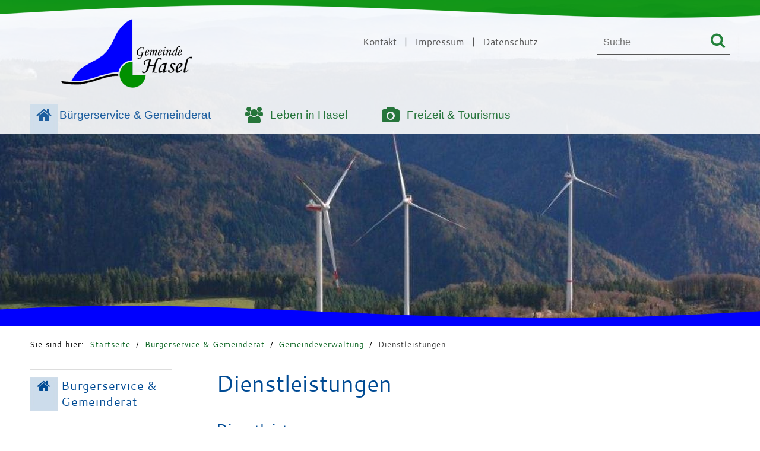

--- FILE ---
content_type: text/html;charset=UTF-8
request_url: https://gemeinde-hasel.de/-/dienstleistungen/baulastenverzeichnis---einsicht-nehmen/vbid257
body_size: 33627
content:
<!DOCTYPE HTML>
<!--[if lt IE 7]><html lang="de" dir="ltr" class="no-js lt-ie9 lt-ie8 lt-ie7 ie6"> <![endif]-->
<!--[if IE 7]><html lang="de" dir="ltr" class="no-js lt-ie9 lt-ie8 ie7"> <![endif]-->
<!--[if IE 8]><html lang="de" dir="ltr" class="no-js lt-ie9 ie8"> <![endif]-->
<!--[if IE 9]><html lang="de" dir="ltr" class="no-js lt-ie10 ie9"> <![endif]-->
<!--[if gt IE 8]><!--><html lang="de" dir="ltr"> <!--<![endif]-->
<head>
<meta charset="UTF-8">
<meta name="viewport" content="width=device-width, initial-scale=1.0">
<meta name="generator" content="dvv-Mastertemplates 24.2.0.1-RELEASE">
<meta name="keywords" content="Hasel, Gemeinde, Erdmann, Höhle, Tropfstein, Naturpark, Südschwarzwald">
<meta name="description" content="Gemeinde Hasel Wollen Sie ein Grundstück erwerben, sollten Sie nicht nur das Grundbuch, sondern auch das Baulastenverzeichnis einsehen.
Dort finden Sie ...">
<meta name="author" content="Gemeinde Hasel">
<meta name="og:title" content="Dienstleistungen">
<meta name="og:description" content="Gemeinde Hasel Wollen Sie ein Grundstück erwerben, sollten Sie nicht nur das Grundbuch, sondern auch das Baulastenverzeichnis einsehen.
Dort finden Sie ...">
<meta name="og:type" content="website">
<meta name="og:locale" content="de">
<meta name="og:url" content="https://www.gemeinde-hasel.de/startseite/buergerservice+_+gemeinderat/dienstleistungen.html">
<meta name="geo.placename" content="HofstraU00DFe 2, 79686 Hasel, Deutschland">
<meta name="geo.region" content="DE-BW">
<meta name="geo.position" content="47.653824993651305;7.899119170456163">
<meta name="ICBM" content="47.653824993651305,7.899119170456163">
<meta name="robots" content="index, follow">
<title>Dienstleistungen - Gemeinde Hasel Baulastenverzeichnis - Einsicht nehmen</title>
<link rel="shortcut icon" href="/site/Hasel/resourceCached/24.2.0/img/favicon.ico">
<link rel='apple-touch-icon' sizes='180x180' href='/site/Hasel/resourceCached/24.2.0/img/favicon/apple-touch-icon.png'>
<link rel='icon' type='image/png' sizes='32x32' href='/site/Hasel/resourceCached/24.2.0/img/favicon/favicon-32x32.png'>
<link rel='icon' type='image/png' sizes='16x16' href='/site/Hasel/resourceCached/24.2.0/img/favicon/favicon-16x16.png'>
<link rel='manifest' href='/site/Hasel/resourceCached/24.2.0/img/favicon/site.webmanifest'>
<link rel='mask-icon' href='/site/Hasel/resourceCached/24.2.0/img/favicon/safari-pinned-tab.svg' content='#da532c'>
<link href="/common/js/jQuery/jquery-ui-themes/1.13.2/base/jquery-ui.min.css" rel="stylesheet" type="text/css">
<link href="/site/Hasel/resourceCached/24.2.0/css/meanmenu.css" rel="stylesheet" type="text/css">
<link href="/common/js/jQuery/external/bxSlider/jquery.bxslider.css" rel="stylesheet" type="text/css">
<link href="/site/Hasel/resourceCached/24.2.0/css/master.css" rel="stylesheet" type="text/css">
<link href="/site/Hasel/resourceCached/24.2.0/css/dvv-calendar.css" rel="stylesheet" type="text/css">
<link href="/site/Hasel/resourceCached/24.2.0/css/font-awesome-animation.css" rel="stylesheet" type="text/css">
<link href="/site/Hasel/resourceCached/24.2.0/js/bxslider/jquery.bxslider.css" rel="stylesheet" type="text/css">
<link href="/site/Hasel/resourceCached/24.2.0/css/font-awesome.min.css" rel="stylesheet" type="text/css">
<script src="/common/js/jQuery/3.6.4/jquery.min.js"></script>
<script src="/common/js/jQuery/external/hoverIntent/jquery.hoverIntent.min.js"></script>
<script src="/common/js/jQuery/external/touchwipe/jquery.touchwipe.min.js"></script>
<script src="/common/js/jQuery/external/superfish/js/superfish.min.js"></script>
<script src="/common/js/jQuery/external/bxSlider/jquery.bxslider.min.js"></script>
<script src="/common/js/jQuery/external/cycle/jquery.cycle.all.js"></script>
<script src="/common/js/jQuery/jquery-ui/1.13.2_k1/jquery-ui.min.js"></script>
<script src="/common/js/jQuery/external/dvvUiDisclosure/disclosure.min.js"></script>
<script src="/site/Hasel/resourceCached/24.2.0/mergedScript_de.js"></script>
<script src="/site/Hasel/resourceCached/24.2.0/js/jquery.meanmenu.js"></script>
<script src="/site/Hasel/resourceCached/24.2.0/js/jquery.easing.1.3.js"></script>
<script src="/site/Hasel/resourceCached/24.2.0/js/functions.js"></script>
<script src="/site/Hasel/resourceCached/24.2.0/js/bxslider/jquery.bxslider.min.js"></script>
<script src="/site/Hasel/resourceCached/24.2.0/js/jquery.scrollToTop.min.js"></script>
<script defer src="/site/Hasel/resourceCached/24.2.0/search-autocomplete/autocomplete.js"></script>
<script>
jQuery.noConflict();
jQuery(function(){jQuery('.basecontent-html-editor ul.sf-menu').superfish({ delay: 1800}); });
jQuery(function(){jQuery('#nav-top ul').superfish({ delay: 1800}); });
jQuery(document).ready(function(){jQuery('header nav').meanmenu({
																		'meanScreenWidth':'829',
																		'meanRevealPosition' : 'right',
																		'meanMenuContainer': '#header'
																		}); });
jQuery(function(){jQuery('.bxslider').bxSlider({ auto: true, pause: 7000, autoHover: true, easing: 'easeInCubic', speed: 2000 });});
jQuery(function(){jQuery('.slideshow').cycle({fx: 'fade'}); });
jQuery(function(){jQuery('.slideBox').bxSlider({ auto: true, pause: 5000, autoHover: true, mode: 'fade', controls: 'false', slideSelector: 'div', speed: 3000 });});
jQuery(function(){jQuery('#toTop').scrollToTop(1000);});
jQuery(function(){jQuery('.accordion .pm-topnews').accordion({header:'.pm-head',heightStyle:'content',clearStyle:true}); });
jQuery(function () {
    jQuery('.pbsearch-autocomplete').pbsearch_autocomplete({
        url: '/site/Hasel/search-autocomplete/31325/index.html',
        delay: 300,
        maxTerms: 5,
        minLength: 3,
        rows: 20,
        avoidParallelRequests: true
    });
});
</script>
<link href="/site/Hasel/resourceCached/24.2.0/service-bw/css/sbw.css" rel="stylesheet" type="text/css">
<link href="/site/Hasel/resourceCached/24.2.0/css/custom.css" rel="stylesheet" type="text/css">
</head>
<body id="node31325" class="knot_30962 verfahren-detail body_node level3 id-home30756">
<div id="loginout">
</div>
	<header id="header">

	<!-- top-custom.vm start -->
<div class="ym-grid ym-noprint ym-wrapper">
	<ul class="ym-skiplinks">
		<li><a class="ym-skip" href="#nav-top">Gehe zum Navigationsbereich</a></li>
		<li><a class="ym-skip" href="#content">Gehe zum Inhalt</a></li>
	</ul>
</div>
<div class="ym-wrapper">
</div>
<div class="ym-g100 firstTop">
	<div class="transparent"> </div>
	<div class="ym-wrapper">

		<div class="ym-g40 logo ym-gl">
			<div class="logoTop">
				<a href="/startseite.html" title="Zur Startseite wechseln">
					<img src="/site/Hasel/resourceCached/24.2.0/img/logo-icon.png" class="Logo" alt="Logo der Gemeinde Hasel, Link zur Startseite">
				</a>
			</div>
		</div>
		<div class="ym-g40 ym-gl top-flinks">
		  <a href="/site/Hasel/node/31373/index.html" title="Kontakt">Kontakt</a> | <a href="/site/Hasel/node/31383/index.html" title="Impressum">Impressum</a> | <a href="/site/Hasel/node/31393/index.html" title="Datenschutz">Datenschutz</a>
		</div>
		<div class="ym-g20 ym-gr topsearch">




             <div id="quicksearch" class="quicksearchdiv">
        <form action="/site/Hasel/search/30756/index.html" class="quicksearch noprint"
          role="search" method="GET">


                <input type="hidden" name="quicksearch" value="true">
        <label for="qs_query"></label>
        <span class="nowrap">
            <input name="query" id="qs_query" class="quicksearchtext pbsearch-autocomplete"
                                   placeholder="Suche" type="search"
>
            <input class="quicksearchimg" type="image" src="/site/Hasel/resourceCached/24.2.0/img/links/button-search.png"
                   alt="Suche starten">
        </span>
    </form>
</div>
		</div>
	</div>
	<div class="LogoNavi ym-g100">
		<div class="ym-wrapper">
			<div class="ym-g100 topnav ym-gr">


				<nav class="ym-hlist" id="nav-top">
						<ul class="ym-vlist nav_30756 ebene1">
 <li class="nav_30962 ebene1 hasChild currentParent child_1"><a href="/startseite/buergerservice+_+gemeinderat.html">Bürgerservice &amp; Gemeinderat</a>
  <ul class="nav_30962 ebene2">
   <li class="nav_31006 ebene2 child_1"><a href="/startseite/buergerservice+_+gemeinderat/aktuelle+meldungen.html">Aktuelle Meldungen</a></li>
   <li class="nav_31265 ebene2 hasChild child_2"><a href="/startseite/buergerservice+_+gemeinderat/mitteilungsblatt.html">Mitteilungsblatt</a>
    <ul class="nav_31265 ebene3">
     <li class="nav_1345389 ebene3 child_1"><a href="/startseite/buergerservice+_+gemeinderat/mitteilungsblatt+archiv.html">Mitteilungsblatt Archiv</a></li>
    </ul></li>
   <li class="nav_31016 ebene2 hasChild child_3"><a href="/startseite/buergerservice+_+gemeinderat/gemeinderat.html">Gemeinderat</a>
    <ul class="nav_31016 ebene3">
     <li class="nav_31285 ebene3 child_2"><a href="/startseite/buergerservice+_+gemeinderat/zusammensetzung.html">Zusammensetzung</a></li>
     <li class="nav_31295 ebene3 child_2"><a href="/startseite/buergerservice+_+gemeinderat/sitzungstermine.html">Sitzungstermine</a></li>
     <li class="nav_1079455 ebene3 child_3"><a href="/startseite/buergerservice+_+gemeinderat/protokolle.html">Protokolle</a></li>
    </ul></li>
   <li class="nav_31026 ebene2 hasChild currentParent child_4"><a href="/startseite/buergerservice+_+gemeinderat/gemeindeverwaltung.html">Gemeindeverwaltung</a>
    <ul class="nav_31026 ebene3">
     <li class="nav_588563 ebene3 child_4"><a href="/startseite/buergerservice+_+gemeinderat/rathauswegweiser.html">Rathauswegweiser</a></li>
     <li class="nav_586835 ebene3 child_2"><a href="/startseite/buergerservice+_+gemeinderat/mitarbeiter.html">Mitarbeiter</a></li>
     <li class="nav_31315 ebene3 child_3"><a href="/startseite/buergerservice+_+gemeinderat/lebenslagen.html">Lebenslagen</a></li>
     <li class="nav_31325 ebene3 current child_4"><a aria-current="page" class="active" href="/startseite/buergerservice+_+gemeinderat/dienstleistungen.html">Dienstleistungen</a></li>
     <li class="nav_31335 ebene3 child_5"><a href="/startseite/buergerservice+_+gemeinderat/bankeinzugsermaechtigung.html">Bankeinzugsermächtigung</a></li>
     <li class="nav_31345 ebene3 child_6"><a href="/startseite/buergerservice+_+gemeinderat/wasser+und+windkraft.html">Wasser und Windkraft</a></li>
     <li class="nav_31355 ebene3 child_7"><a href="/startseite/buergerservice+_+gemeinderat/bebauungsplaene.html">Bebauungspläne</a></li>
     <li class="nav_586848 ebene3 child_8"><a href="/startseite/buergerservice+_+gemeinderat/formulare+und+onlinedienste.html">Formulare und Onlinedienste</a></li>
    </ul></li>
   <li class="nav_1004875 ebene2 child_5"><a href="/1004875.html">Satzungen</a></li>
  </ul></li>
 <li class="nav_30974 ebene1 hasChild child_2"><a href="/startseite/leben+in+hasel.html">Leben in Hasel</a>
  <ul class="nav_30974 ebene2">
   <li class="nav_1472078 ebene2 child_6"><a href="/startseite/leben+in+hasel/hasel2040.html">Hasel 2040</a></li>
   <li class="nav_1372286 ebene2 child_2"><a href="/startseite/leben+in+hasel/veranstaltungskalender.html">Veranstaltungskalender</a></li>
   <li class="nav_31046 ebene2 child_3"><a href="/startseite/leben+in+hasel/geschichte.html">Geschichte</a></li>
   <li class="nav_802019 ebene2 child_4"><a href="/startseite/leben+in+hasel/kindergarten.html">Kindergarten</a></li>
   <li class="nav_31056 ebene2 child_5"><a href="/startseite/leben+in+hasel/grundschule+hasel.html">Grundschule Hasel</a></li>
   <li class="nav_31066 ebene2 child_6"><a href="/startseite/leben+in+hasel/vereine.html">Vereine</a></li>
   <li class="nav_31076 ebene2 child_7"><a href="/startseite/leben+in+hasel/gewerbeverzeichnis.html">Gewerbeverzeichnis</a></li>
   <li class="nav_1707479 ebene2 child_8"><a href="/startseite/leben+in+hasel/fundtiere.html">Fundtiere</a></li>
  </ul></li>
 <li class="nav_30986 ebene1 hasChild child_3"><a href="/startseite/freizeit+_+tourismus.html">Freizeit &amp; Tourismus</a>
  <ul class="nav_30986 ebene2">
   <li class="nav_31086 ebene2 hasChild child_9"><a href="/startseite/freizeit+_+tourismus/erdmannshoehle.html">Erdmannshöhle </a>
    <ul class="nav_31086 ebene3">
     <li class="nav_31659 ebene3 child_9"><a href="/startseite/freizeit+_+tourismus/oeffnungszeiten+_+eintrittspreise.html">Öffnungszeiten &amp; Eintrittspreise</a></li>
     <li class="nav_31674 ebene3 child_2"><a href="/startseite/freizeit+_+tourismus/konzerte.html">Konzerte</a></li>
     <li class="nav_31698 ebene3 child_3"><a href="/startseite/freizeit+_+tourismus/galerie.html">Galerie</a></li>
    </ul></li>
   <li class="nav_31129 ebene2 child_2"><a href="/startseite/freizeit+_+tourismus/erdmannswege.html">Erdmannswege</a></li>
   <li class="nav_31139 ebene2 child_3"><a href="/startseite/freizeit+_+tourismus/rund+um+hasel.html">Rund um Hasel</a></li>
   <li class="nav_31149 ebene2 child_4"><a href="/startseite/freizeit+_+tourismus/anfahrt.html">Anfahrt</a></li>
   <li class="nav_31159 ebene2 child_5"><a href="/startseite/freizeit+_+tourismus/gastronomie.html">Gastronomie</a></li>
   <li class="nav_31169 ebene2 child_6"><a href="/startseite/freizeit+_+tourismus/unterkuenfte.html">Unterkünfte</a></li>
  </ul></li>
</ul>
				</nav>

			</div>
		</div>
	</div>
</div>
<div class="headerimg">

		  		  <div class="optionalesDiv topSlot">
		  <a id="anker30998"></a><div class="composedcontent-standardseite-hasel block_30998" id="cc_30998"><figure class="basecontent-image image resized resizedW1400 resizedH550" id="anker31001"><div class='image-inner' id='img_31001'><img alt="" src="/site/Hasel/data/30756/resize/171025-33%20Hasel%20Windpark%20Glaserkopf%20Primo.jpg?f=%2Fsite%2FHasel%2Fget%2Fparams_E220389063%2F31001%2F171025-33%2520Hasel%2520Windpark%2520Glaserkopf%2520Primo.jpg&amp;w=1400&amp;h=550&amp;m=C"></div></figure>
</div>
		  </div>
		  	<div class="grafik-top ym-g100"> </div>
</div>
<div class="wayhome noprint ym-wrapper">Sie sind hier: <span class="wayhome">
<span class="nav_30756"><a href="/startseite.html">Startseite</a></span>
 / <span class="nav_30962"><a href="/startseite/buergerservice+_+gemeinderat.html">B&uuml;rgerservice &amp; Gemeinderat</a></span>
 / <span class="nav_31026"><a href="/startseite/buergerservice+_+gemeinderat/gemeindeverwaltung.html">Gemeindeverwaltung</a></span>
 / <span class="nav_31325 current"><a aria-current="page" class="active" href="/startseite/buergerservice+_+gemeinderat/dienstleistungen.html">Dienstleistungen</a></span>
</span>
</div>
<!-- top-custom.vm end -->
	</header>

	<div id="main" class="ym-clearfix" role="main">
	  <div class="ym-wrapper">

		<div class="ym-column">
		  <div class="ym-col1">
			<div class="ym-cbox">
<nav class="nav-outer">
<nav class="ym-vlist ym-noprint">
	<h2 class="nav_30962"><a href="/site/Hasel/node/30962/index.html">Bürgerservice & Gemeinderat</a></h2>
	<ul class="ym-vlist nav_30962 ebene2">
 <li class="nav_31006 ebene2 child_1"><a href="/startseite/buergerservice+_+gemeinderat/aktuelle+meldungen.html">Aktuelle Meldungen</a></li>
 <li class="nav_31265 ebene2 hasChild child_2"><a href="/startseite/buergerservice+_+gemeinderat/mitteilungsblatt.html">Mitteilungsblatt</a></li>
 <li class="nav_31016 ebene2 hasChild child_3"><a href="/startseite/buergerservice+_+gemeinderat/gemeinderat.html">Gemeinderat</a></li>
 <li class="nav_31026 ebene2 hasChild currentParent child_4"><a href="/startseite/buergerservice+_+gemeinderat/gemeindeverwaltung.html">Gemeindeverwaltung</a>
  <ul class="nav_31026 ebene3">
   <li class="nav_588563 ebene3 child_1"><a href="/startseite/buergerservice+_+gemeinderat/rathauswegweiser.html">Rathauswegweiser</a></li>
   <li class="nav_586835 ebene3 child_2"><a href="/startseite/buergerservice+_+gemeinderat/mitarbeiter.html">Mitarbeiter</a></li>
   <li class="nav_31315 ebene3 child_3"><a href="/startseite/buergerservice+_+gemeinderat/lebenslagen.html">Lebenslagen</a></li>
   <li class="nav_31325 ebene3 current child_4"><a aria-current="page" class="active" href="/startseite/buergerservice+_+gemeinderat/dienstleistungen.html">Dienstleistungen</a></li>
   <li class="nav_31335 ebene3 child_5"><a href="/startseite/buergerservice+_+gemeinderat/bankeinzugsermaechtigung.html">Bankeinzugsermächtigung</a></li>
   <li class="nav_31345 ebene3 child_6"><a href="/startseite/buergerservice+_+gemeinderat/wasser+und+windkraft.html">Wasser und Windkraft</a></li>
   <li class="nav_31355 ebene3 child_7"><a href="/startseite/buergerservice+_+gemeinderat/bebauungsplaene.html">Bebauungspläne</a></li>
   <li class="nav_586848 ebene3 child_8"><a href="/startseite/buergerservice+_+gemeinderat/formulare+und+onlinedienste.html">Formulare und Onlinedienste</a></li>
  </ul></li>
 <li class="nav_1004875 ebene2 child_5"><a href="/1004875.html">Satzungen</a></li>
</ul>
</nav></nav>

			  			</div>
		  </div>
		  			<div class="ym-col2 ym-col2wide">
		  			  <div class="ym-cbox">
				<!-- content-custom.vm start -->
<a id="pageTop"></a>
<section id="content">
<a id="anker31328"></a><article class="composedcontent-standardseite-hasel block_31328" id="cc_31328">
  <h1 class="basecontent-headline" id="anker31329">Dienstleistungen</h1>

  <h2 class="basecontent-sub-heading" id="anker31330">Dienstleistungen</h2>

  <p class="basecontent-line-break-text" id="anker31331">Dienstleistungen Dienstleistungen Dienstleistungen Dienstleistungen Dienstleistungen Dienstleistungen Dienstleistungen Dienstleistungen Dienstleistungen Dienstleistungen</p>
</article>
    <!-- url_module = /service-bw/index.vm -->
<div class="verfahren">
                        <strong class="modul">Leistungen</strong>

                    <div aria-label="Register" class="folderRegister ym-noprint ui-widget" role="navigation">  <a class="ym-skiplinks" href="#rb1end">Alphabetisches Register überspringen</a>  <span class="ui-corner-all ui-state-default"><a class="aktiv padMe" href="/,(ankerA)/startseite/buergerservice+_+gemeinderat/dienstleistungen.html#ankerA" title="Buchstabe A">A</a></span>  <span class="ui-corner-all ui-state-default"><a class="aktiv padMe" href="/,(ankerB)/startseite/buergerservice+_+gemeinderat/dienstleistungen.html#ankerB" title="Buchstabe B">B</a></span>  <span class="ui-corner-all ui-state-default"><a class="aktiv padMe" href="/,(ankerC)/startseite/buergerservice+_+gemeinderat/dienstleistungen.html#ankerC" title="Buchstabe C">C</a></span>  <span class="ui-corner-all ui-state-default"><a class="aktiv padMe" href="/,(ankerD)/startseite/buergerservice+_+gemeinderat/dienstleistungen.html#ankerD" title="Buchstabe D">D</a></span>  <span class="ui-corner-all ui-state-default"><a class="aktiv padMe" href="/,(ankerE)/startseite/buergerservice+_+gemeinderat/dienstleistungen.html#ankerE" title="Buchstabe E">E</a></span>  <span class="ui-corner-all ui-state-default"><a class="aktiv padMe" href="/,(ankerF)/startseite/buergerservice+_+gemeinderat/dienstleistungen.html#ankerF" title="Buchstabe F">F</a></span>  <span class="ui-corner-all ui-state-default"><a class="aktiv padMe" href="/,(ankerG)/startseite/buergerservice+_+gemeinderat/dienstleistungen.html#ankerG" title="Buchstabe G">G</a></span>  <span class="ui-corner-all ui-state-default"><a class="aktiv padMe" href="/,(ankerH)/startseite/buergerservice+_+gemeinderat/dienstleistungen.html#ankerH" title="Buchstabe H">H</a></span>  <span class="ui-corner-all ui-state-default"><a class="aktiv padMe" href="/,(ankerI)/startseite/buergerservice+_+gemeinderat/dienstleistungen.html#ankerI" title="Buchstabe I">I</a></span>  <span class="ui-corner-all ui-state-default"><a class="aktiv padMe" href="/,(ankerJ)/startseite/buergerservice+_+gemeinderat/dienstleistungen.html#ankerJ" title="Buchstabe J">J</a></span>  <span class="ui-corner-all ui-state-default"><a class="aktiv padMe" href="/,(ankerK)/startseite/buergerservice+_+gemeinderat/dienstleistungen.html#ankerK" title="Buchstabe K">K</a></span>  <span class="ui-corner-all ui-state-default"><a class="aktiv padMe" href="/,(ankerL)/startseite/buergerservice+_+gemeinderat/dienstleistungen.html#ankerL" title="Buchstabe L">L</a></span>  <span class="ui-corner-all ui-state-default"><a class="aktiv padMe" href="/,(ankerM)/startseite/buergerservice+_+gemeinderat/dienstleistungen.html#ankerM" title="Buchstabe M">M</a></span>  <span class="ui-corner-all ui-state-default"><a class="aktiv padMe" href="/,(ankerN)/startseite/buergerservice+_+gemeinderat/dienstleistungen.html#ankerN" title="Buchstabe N">N</a></span>  <span class="ui-corner-all ui-state-default"><a class="aktiv padMe" href="/,(ankerO)/startseite/buergerservice+_+gemeinderat/dienstleistungen.html#ankerO" title="Buchstabe O">O</a></span>  <span class="ui-corner-all ui-state-default"><a class="aktiv padMe" href="/,(ankerP)/startseite/buergerservice+_+gemeinderat/dienstleistungen.html#ankerP" title="Buchstabe P">P</a></span>  <span class="ui-corner-all ui-state-default"><a class="aktiv padMe" href="/,(ankerQ)/startseite/buergerservice+_+gemeinderat/dienstleistungen.html#ankerQ" title="Buchstabe Q">Q</a></span>  <span class="ui-corner-all ui-state-default"><a class="aktiv padMe" href="/,(ankerR)/startseite/buergerservice+_+gemeinderat/dienstleistungen.html#ankerR" title="Buchstabe R">R</a></span>  <span class="ui-corner-all ui-state-default"><a class="aktiv padMe" href="/,(ankerS)/startseite/buergerservice+_+gemeinderat/dienstleistungen.html#ankerS" title="Buchstabe S">S</a></span>  <span class="ui-corner-all ui-state-default"><a class="aktiv padMe" href="/,(ankerT)/startseite/buergerservice+_+gemeinderat/dienstleistungen.html#ankerT" title="Buchstabe T">T</a></span>  <span class="ui-corner-all ui-state-default"><a class="aktiv padMe" href="/,(ankerU)/startseite/buergerservice+_+gemeinderat/dienstleistungen.html#ankerU" title="Buchstabe U">U</a></span>  <span class="ui-corner-all ui-state-default"><a class="aktiv padMe" href="/,(ankerV)/startseite/buergerservice+_+gemeinderat/dienstleistungen.html#ankerV" title="Buchstabe V">V</a></span>  <span class="ui-corner-all ui-state-default"><a class="aktiv padMe" href="/,(ankerW)/startseite/buergerservice+_+gemeinderat/dienstleistungen.html#ankerW" title="Buchstabe W">W</a></span>  <span class="ui-corner-all ui-state-default"><span aria-hidden="true" class="padMe ui-state-disabled">X</span></span>  <span class="ui-corner-all ui-state-default"><span aria-hidden="true" class="padMe ui-state-disabled">Y</span></span>  <span class="ui-corner-all ui-state-default"><a class="aktiv padMe" href="/,(ankerZ)/startseite/buergerservice+_+gemeinderat/dienstleistungen.html#ankerZ" title="Buchstabe Z">Z</a></span>  <a id="rb1end"></a></div>
                        <div class="leistungen leistungen-detail leistungen-detail-257"
     ><!-- id 257 | 1 --><a
        name="vb"></a>

        <h1 class="titel">Baulastenverzeichnis - Einsicht nehmen</h1>
    <nav>
        <ul class="u-anchor-links"></ul>
    </nav>
            <div class="preamble section-text"><p><span>Wollen Sie ein Grundstück erwerben, sollten Sie nicht nur das Grundbuch, sondern auch das Baulastenverzeichnis einsehen.</span></p>
<p>Dort finden Sie öffentlich-rechtliche Baulasten eines Grundstücks, nicht im Grundbuch.</p>
<p><span class="sbw-langtext">Beispiele für öffentlich-rechtliche Baulasten sind:</span></p>
<ul>
 <li><span class="sbw-langtext">Über Ihr Grundstück führt die Zufahrt zu einer öffentlichen Straße.</span></li>
 <li><span class="sbw-langtext">Sie haben die Abstandsfläche des Nachbargrundstücks übernommen. Daher müssen Sie bei einer Bebauung den doppelten Abstand zur Grundstücksgrenze einhalten.</span></li>
</ul>
<p><span class="sbw-langtext"><strong>Hinweis:</strong></span><span class="sbw-langtext"> Im Grundbuch sind Grunddienstbarkeiten eingetragen. Diese sind pr</span><span class="sbw-langtext">i</span><span class="sbw-langtext">vatrechtliche Verpflichtungen. <br>
   Beispiel: Sie gestatten Ihrem Grun</span><span class="sbw-langtext">d</span><span class="sbw-langtext">stücksnachbarn, sein Abwasser über Ihr Grundstück zu leiten.</span></p></div>
<div class="section section-zustaendigkeit">
        <h2>Zust&auml;ndige Stelle</h2>
                            <div class="section-text"><p>die Gemeinde-/Stadtverwaltung, in der sich das Grundstück befindet</p></div>
                <div class="stelle stelle-6002516">
            <a href="/-/rathauswegweiser/gemeinde-hasel/oe6002516">
                Gemeinde Hasel
            </a>
                                                            </div>
    </div>
    <div class="details">
        <h2>Leistungsdetails</h2>

        <div class="details-inner" data-heading-level="h3">

                        <div class="section section-voraussetungen"><h3>Voraussetzungen</h3><div class="section-text"><p>Sie müssen ein berechtigtes Interesse nachweisen.</p>
<p><span class="sbw-langtext">Ein berechtigtes Interesse haben Sie beispielsweise als</span></p>
<ul>
 <li><span class="sbw-langtext">Grundstückseigentümerin und Grundstückseigent</span><span class="sbw-langtext">ü</span><span class="sbw-langtext">mer</span></li>
 <li><span class="sbw-langtext">Person, die das Grundstück kaufen möchte.</span></li>
</ul></div></div>
            <div class="section section-verfahrensablauf"><h3>Verfahrensablauf</h3><div class="section-text"><p>Die Einsicht müssen Sie formlos beantragen.</p>
<p><span class="sbw-langtext"><strong>Hinweis:</strong></span><span class="sbw-langtext"> Wenn Ihnen Einsicht gestattet wurde, können Sie auch Kopien oder Auszüge anfordern.</span></p></div></div>
            <div class="section section-fristen"><h3>Fristen</h3><div class="section-text"><p>keine</p></div></div>
            <div class="section section-unterlagen"><h3>Erforderliche Unterlagen</h3><div class="section-text"><p>Erkunden Sie sich bei der zuständigen Stelle.</p></div></div>
            <div class="section section-kosten"><h3>Kosten</h3><div class="section-text"><p>Ob für die Einsichtnahme Kosten anfallen, richtet sich nach der örtlichen Satzung der Gemeinde.</p></div></div>
            <div class="section section-sonstiges"><h3>Hinweise</h3><div class="section-text"><p>keine</p></div></div>
            <div class="section section-vertiefendeInformationen"><h3>Vertiefende Informationen</h3><div class="section-text"><ul>
 <li><a href="/-/dienstleistungen/vbid918/mid1" rel="noopener noreferrer">Grundbuch einsehen</a></li>
</ul></div></div>
        </div>
    </div>
    <div class="section section-rechtsgrundlage"><h3>Rechtsgrundlage</h3><div class="section-text"><p><a class="sp-m-externalLink" href="https://www.landesrecht-bw.de/bsbw/document/jlr-BauOBW2010pP72" rel="noopener noreferrer" target="_blank">§ 72 Landesbauordnung für Baden-Württemberg (LBO, Baulastenverzeichnis)</a></p></div></div>
    <div class="section section-freigabevermerk"><h3>Freigabevermerk</h3><div class="section-text"><p>26.03.2025 Ministerium für Landesentwicklung und Wohnen Baden-Württemberg</p></div></div>
</div>
    </div>
<script>
   'use strict';function leistungenSearch(){let a=document.getElementsByClassName("leistungen");search(a,"leistungSearch")}function stichworteSearch(){let a=document.getElementsByClassName("stichworte");search(a,"stichwortSearch")}function formularSearch(){let a=document.getElementsByClassName("formulare");search(a,"formSearch")}function aemterListSearch(){let a=document.getElementsByClassName("lpUL");search(a,"aemterSearch")}
function searchReset(a,c){a.value="";"stichwortSearch"===c?stichworteSearch():"leistungSearch"===c?leistungenSearch():"formSearch"===c?formularSearch():"aemterSearch"===c&&(aemterListSearch(),location.reload())}
function search(a,c){let e=document.getElementById(c),g=e.value.toUpperCase();var d=!1;let k=document.getElementsByClassName("folderRegister").item(0);e.addEventListener("search",function(b){searchReset(e,c)});e.addEventListener("keypress",function(b){13===(b.which||b.key)&&b.preventDefault()});if("aemterSearch"===c)searchAemterList(a,g,d);else{let b=1;"leistungSearch"===c&&(b=0);for(b;b<a.length;b++){d=a[b].getElementsByTagName("li");let f=!1,h=!0;for(let l=0;l<d.length;l++){let m=d[l],n=m.getElementsByTagName("a")[0];
-1<(n.textContent||n.innerText).toUpperCase().indexOf(g)?h=m.hidden=!1:f=m.hidden=!0}a[b].parentElement.hidden=f&&h;d=a[b].parentElement.hidden}k.hidden=0<g.length&&d}}
function searchAemterList(a,c,e){const g=document.querySelector("nav:has(.pagination)");0>=c.length&&location.reload();for(let d=0;d<a.length;d++){const k=a[d].getElementsByTagName("li");for(let b=0;b<k.length;b++){let f=k[b],h=f.getElementsByTagName("a")[0];-1<(h.textContent||h.innerText).toUpperCase().indexOf(c)?(f.hidden=!1,e=!0):f.hidden=!0}}g.hidden=0<c.length&&e;jQuery("h2").each(function(){let d=jQuery(this);d.nextUntil("h2").filter("ul.lpUL li");jQuery(d).hide();jQuery(".lpAnker").hide()})}
;
</script>
</section>
<div class="ym-g33 pageService">


					<div id="sendpage" class="footer"><a href="/site/Hasel/recommend/31325/Lde/index.html?vbid=257" title="Seite empfehlen" rel="nofollow"><i class="fa fa-share-square-o"></i></a></div>
					<div id="siteup" class="footer"><a href="#pageTop" title="zur&uuml;ck nach oben" rel="nofollow"><i class="fa fa-arrow-up"></i></a></div>
</div>
<!-- content-custom.vm end -->
			  </div>
		    </div>
		  		</div>
	  </div>
	</div>
	<footer role="contentinfo" id="footer">
		  <!-- bottom-custom.vm start -->
<div class="ym-grid ym-noprint">
<div class="ym-g100 wbottom">
	<div class="ym-wrapper">
		<div class="ym-wbox">



			<div id="bottom_slot" class="ym-g100">

									<div class="optionalesDiv bottomSlot">
					<a id="anker31482"></a><div class="composedcontent-dvv-row subcolumns linearize-level-2" id="row_31482">
  <div id="id31483" class="ym-g33 ym-gl">
    <div class="subcl"><a id="anker31483"></a>
      <div class="composedcontent-dvv-column2 subrows" id="col_31483">
        <div id="id31484">
          <div><a id="anker31484"></a>
            <article class="composedcontent-dvv-box boxborder block_31484" id="cc_31484">
              <div id="boxid31499" class="boxChild"><figure class="basecontent-image image center" id="anker31499"><div class='image-inner' id='img_31499'><img alt="Gemeinde Hasel Wappen" src="/site/Hasel/get/params_E-341934746/31499/Wappen_Hasel.png" title="Gemeinde Hasel Wappen"></div></figure></div>
            </article>
          </div>
        </div>
      </div>
    </div>
  </div>
  <div id="id31493" class="ym-g33 ym-gl">
    <div class="subc"><a id="anker31493"></a>
      <div class="composedcontent-dvv-column2 subrows" id="col_31493">
        <div id="id31494">
          <div><a id="anker31494"></a>
            <article class="composedcontent-dvv-box boxborder block_31494" id="cc_31494">
              <div id="boxid31495" class="boxChild">
                <h2 class="basecontent-sub-heading" id="anker31495">Kontakt</h2>
              </div>
              <div id="boxid31496" class="boxChild">
                <p class="basecontent-line-break-text" id="anker31496">Bürgermeisteramt Hasel<br>Hofstraße 2<br>79686 Hasel<br><br>Telefon: +49 (0) 77 62 / 80689-0<br>Telefax: +49 (0) 77 62 / 80689-20<br>E-mail <a class="mailLink" href="mailto:info@gemeinde-hasel.de">info@gemeinde-hasel.de</a></p>

              </div>
            </article>
          </div>
        </div>
      </div>
    </div>
  </div>
  <div id="id31488" class="ym-g33 ym-gr">
    <div class="subcr"><a id="anker31488"></a>
      <div class="composedcontent-dvv-column2 subrows" id="col_31488">
        <div id="id31489">
          <div><a id="anker31489"></a>
            <article class="composedcontent-dvv-box boxborder block_31489" id="cc_31489">
              <div id="boxid31491" class="boxChild">
                <h2 class="basecontent-sub-heading" id="anker31491">Öffnungszeiten</h2>
              </div>
              <div id="boxid31492" class="boxChild">
                <p class="basecontent-line-break-text" id="anker31492">Montag - Freitag: 8:00 Uhr - 12:00 Uhr<br>Montag - Donnerstag: nachmittags nach Vereinbarung</p>

              </div>
              <div id="boxid1187731" class="boxChild">
                <p class="basecontent-line-break-text" id="anker1187731"><a class="internerLink" href="/startseite/kontakt/barrierefreiheitserklaerung.html">Barrierefreiheit</a><br><a class="internerLink" href="/startseite/kontakt/leichte+sprache.html">Leichte Sprache</a></p>

              </div>
            </article>
          </div>
        </div>
      </div>
    </div>
  </div>
</div>
					</div>
							</div>
			<div class="f-Links bottomCopyright ym-g100">

						<div class="cr cr1">&copy; Copyright 2019 - 2022 Gemeinde Hasel</div><br>

			</div>
		</div>
	</div>
</div>
</div>
<!-- bottom-custom.vm end -->
	</footer>
<script src="/site/Hasel/resourceCached/24.2.0/servicebw-leistungen/leistungen.min.js"></script>
<script src="/site/Hasel/resourceCached/24.2.0/service-bw/js/add-ext-link.min.js"></script>
</body>
</html><!--
  copyright Komm.ONE
  node       30756/30962/31026/31325 Dienstleistungen
  locale     de Deutsch
  server     cms10_cms10a-n1
  duration   46 ms
-->


--- FILE ---
content_type: text/css;charset=UTF-8
request_url: https://gemeinde-hasel.de/site/Hasel/resourceCached/24.2.0/css/dvv-calendar.css
body_size: 1205
content:
/*****************************************************************
Name          :  dvv-calendar.css
Autor         :  Edy Hinzen
Beschreibung  :  Muster-Style-Sheet für Kalender
*************************************************************** ***/

/* JQuery UI datepicker */
.ui-datepicker .special a
{
  background-color: #ede;
}
.ui-datepicker .holiday a
{
  color: red;
  background-color: #ffe;
}

/* -- Tabbed Calendar: Virtueller Tischkalender -- */
ul.tabbedCalendar, .tabbedCalendar li, .tabbedCalendarDays {
  margin: 0;
  padding: 0;
  list-style: none;
}

ul.tabbedCalendarDays {
  width: 210px;
  float: right;
}

.tabbedCalendar li {
/* rechter Teil */
  float: left;
  background: url("/master/img/widgets/xpTab2S_r.gif") no-repeat right;
  padding-right: 5px;
  font-family: Verdana, Geneva, Arial, Helvetica, sans-serif;
}

.tabbedCalendar li:hover {
  background: url("/master/img/widgets/xpTab2SM_r.gif") no-repeat right;
  padding-right: 5px;
}

.tabbedCalendar li a {
/* linker Teil */
  display: block;
  float: left;
  padding-left: 10px;
  padding-right: 5px;
  padding-top: 4px;
  background: url("/master/img/widgets/xpTab2S.gif") no-repeat left;
  text-decoration: none;
  color: buttontext;
  height: 25px;
}

.tabbedCalendar li a:hover {
  background: url("/master/img/widgets/xpTab2SM.gif") no-repeat left;
}

.tabbedCalendar li.active {
/* rechter Teil */
  float: left;
  font-weight: bold;
  background: url("/master/img/widgets/xpTabActive2S_r.gif") no-repeat right;
  padding-right: 5px;
}

.tabbedCalendar li.active:hover {
  background: url("/master/img/widgets/xpTabActive2SM_r.gif") no-repeat right;
  padding-right: 5px;
}

.tabbedCalendar li.active a {
/* linker Teil */
  display: block;
  float: left;
  padding-left: 10px;
  padding-right: 5px;
  padding-top: 4px;
  background: url("/master/img/widgets/xpTabActive2S.gif") no-repeat left;
  color: buttontext;
  text-decoration: none;
  height: 25px;
}

.tabbedCalendar li.active a:hover {
  background: url("/master/img/widgets/xpTabActive2SM.gif") no-repeat left;
}

.tabbedCalendar li.inactive {
/* rechter Teil */
  float: left;
  background: url("/master/img/widgets/xpTabInactive2S_r.gif") no-repeat right;
  padding-right: 5px;
}

.tabbedCalendar li.inactive span {
/* linker Teil */
  display: block;
  float: left;
  padding-left: 10px;
  padding-right: 5px;
  padding-top: 4px;
  background: url("/master/img/widgets/xpTabInactive2S.gif") no-repeat left;
  text-decoration: none;
  height: 25px;
}

div.tabbedCalendarYears {
  height: 25px;
  border-bottom: 1px solid #003C74;
}

div.tabbedCalendarMonths {
  background-color: #f5f7ff;
  padding-top: 4px;
  height: 25px;
  border-left: 1px solid #003C74;
  border-right: 1px solid #003C74;
  border-bottom: 1px solid #003C74;
}

div.tabbedCalendarDays {
  border: 1px solid navy;
  border-top: none;
  padding: 4px;
  height: 150px;
}

.tabbedCalendarDays li a {
/* linker Teil */
  text-decoration: none;
  color: buttontext;
}

.tabbedCalendarDays li {
  border: 1px solid silver;
  width: 20px;
  margin-right: 2px;
  padding-left: 2px;
  padding-right: 4px;
  text-align: right;
  float: left;
}

.tabbedCalendarDays li.active {
  font-weight: bold;
}

.tabbedCalendarDays li:hover {
  border: 1px solid #ffa500;
}

.tabbedCalendarDays li.inactive:hover {
  border: 1px solid silver;
}

li.tabbedCalendarDayNames, li.tabbedCalendarDayNames:hover {
  border: 1px solid #7F9DB9;
  text-align: center;
}

.tabbedCalendarDays li.filler, .tabbedCalendarDays li.filler:hover {
  border: 1px solid white;
}

.tabbedCalendarClear {
  clear: both;
}

li.bankingHoliday {
  background-color: #FFFFEE;
}

li.Sa {
  background-color: #EEEEEE;
}

li.So {
  background-color: #DDDDDD;
}

.tabbedCalendar .inactive, .tabbedCalendarDays .inactive {
  color: #777777;
}

/* -- Veranstaltungs-Kalenderblatt -- */
div.containerCalendarMonth {
  background-color: #98FB98;
  text-align: center;
}

a.containerCalendarMonth {
  text-decoration: none;
  color: navy;
  font-weight: bold;
  font-size: 1.8em;
}

div.containerCalendarMonthPrev {
  text-align: left;
  display: inline;
}

div.containerCalendarMonthInner {
  text-align: center;
  display: inline;
  margin-left: 20px;
  margin-right: 20px;
}

div.containerCalendarMonthNext {
  text-align: right;
  display: inline;
}

.containerCalendarDays li {
  margin: 0;
  padding: 0;
  list-style: none;
}

ul.containerCalendarDays {
}

div.containerCalendarDays {
  overflow: auto; /* wegen float der YAML-Spalten */
  background-color: white;
  height: 130px;
}

.containerCalendarDays li a {
  text-decoration: none;
  color: buttontext;
}

.containerCalendarDays li {
  border: 1px solid white;
  width: 17px;
  padding-left: 1px;
  padding-right: 1px;
  text-align: right;
  float: left;
}

.containerCalendarDays li.active {
  font-weight: bold;
}

.containerCalendarDays li:hover {
  border: 1px solid #ffa500;
}

.containerCalendarDays li.inactive:hover {
  border: 1px solid silver;
}

li.containerCalendarDayNames, li.containerCalendarDayNames:hover {
  border: 1px solid white;
  text-align: center;
}

.containerCalendarDays li.filler, .containerCalendarDays li.filler:hover {
  border: 1px solid white;
}

.containerCalendarClear {
  clear: both;
}

li.bankingHoliday, li.feiertag {
  border: 1px solid #FFFFCC;
  background-color: #FFFFCC;
}

li.Sa {
  border: 1px solid #EEEEEE;
  background-color: #EEEEEE;
}

li.So {
  border: 1px solid #DDDDDD;
  background-color: #DDDDDD;
}

li.current-day {
  border: 1px solid red;
}

.containerCalendar .inactive, .containerCalendarDays .inactive {
  color: #777777;
}


--- FILE ---
content_type: text/css;charset=UTF-8
request_url: https://gemeinde-hasel.de/site/Hasel/resourceCached/24.2.0/css/font-awesome-animation.css
body_size: 4139
content:
/*!
 * font-awesome-animation - v0.0.7
 * https://github.com/l-lin/font-awesome-animation
 * License: MIT
 */
@-webkit-keyframes wrench {
  0% {
    -webkit-transform: rotate(-12deg);
    transform: rotate(-12deg);
  }

  8% {
    -webkit-transform: rotate(12deg);
    transform: rotate(12deg);
  }

  10% {
    -webkit-transform: rotate(24deg);
    transform: rotate(24deg);
  }

  18% {
    -webkit-transform: rotate(-24deg);
    transform: rotate(-24deg);
  }

  20% {
    -webkit-transform: rotate(-24deg);
    transform: rotate(-24deg);
  }

  28% {
    -webkit-transform: rotate(24deg);
    transform: rotate(24deg);
  }

  30% {
    -webkit-transform: rotate(24deg);
    transform: rotate(24deg);
  }

  38% {
    -webkit-transform: rotate(-24deg);
    transform: rotate(-24deg);
  }

  40% {
    -webkit-transform: rotate(-24deg);
    transform: rotate(-24deg);
  }

  48% {
    -webkit-transform: rotate(24deg);
    transform: rotate(24deg);
  }

  50% {
    -webkit-transform: rotate(24deg);
    transform: rotate(24deg);
  }

  58% {
    -webkit-transform: rotate(-24deg);
    transform: rotate(-24deg);
  }

  60% {
    -webkit-transform: rotate(-24deg);
    transform: rotate(-24deg);
  }

  68% {
    -webkit-transform: rotate(24deg);
    transform: rotate(24deg);
  }

  75% {
    -webkit-transform: rotate(0deg);
    transform: rotate(0deg);
  }
}

@keyframes wrench {
  0% {
    -webkit-transform: rotate(-12deg);
    -ms-transform: rotate(-12deg);
    transform: rotate(-12deg);
  }

  8% {
    -webkit-transform: rotate(12deg);
    -ms-transform: rotate(12deg);
    transform: rotate(12deg);
  }

  10% {
    -webkit-transform: rotate(24deg);
    -ms-transform: rotate(24deg);
    transform: rotate(24deg);
  }

  18% {
    -webkit-transform: rotate(-24deg);
    -ms-transform: rotate(-24deg);
    transform: rotate(-24deg);
  }

  20% {
    -webkit-transform: rotate(-24deg);
    -ms-transform: rotate(-24deg);
    transform: rotate(-24deg);
  }

  28% {
    -webkit-transform: rotate(24deg);
    -ms-transform: rotate(24deg);
    transform: rotate(24deg);
  }

  30% {
    -webkit-transform: rotate(24deg);
    -ms-transform: rotate(24deg);
    transform: rotate(24deg);
  }

  38% {
    -webkit-transform: rotate(-24deg);
    -ms-transform: rotate(-24deg);
    transform: rotate(-24deg);
  }

  40% {
    -webkit-transform: rotate(-24deg);
    -ms-transform: rotate(-24deg);
    transform: rotate(-24deg);
  }

  48% {
    -webkit-transform: rotate(24deg);
    -ms-transform: rotate(24deg);
    transform: rotate(24deg);
  }

  50% {
    -webkit-transform: rotate(24deg);
    -ms-transform: rotate(24deg);
    transform: rotate(24deg);
  }

  58% {
    -webkit-transform: rotate(-24deg);
    -ms-transform: rotate(-24deg);
    transform: rotate(-24deg);
  }

  60% {
    -webkit-transform: rotate(-24deg);
    -ms-transform: rotate(-24deg);
    transform: rotate(-24deg);
  }

  68% {
    -webkit-transform: rotate(24deg);
    -ms-transform: rotate(24deg);
    transform: rotate(24deg);
  }

  75% {
    -webkit-transform: rotate(0deg);
    -ms-transform: rotate(0deg);
    transform: rotate(0deg);
  }
}

.faa-wrench.animated,
.faa-wrench.animated-hover:hover,
.faa-parent.animated-hover:hover > .faa-wrench {
  -webkit-animation: wrench 2.5s ease infinite;
  animation: wrench 2.5s ease infinite;
  transform-origin-x: 90%;
  transform-origin-y: 35%;
  transform-origin-z: initial;
}

.faa-wrench.animated.faa-fast,
.faa-wrench.animated-hover.faa-fast:hover,
.faa-parent.animated-hover:hover > .faa-wrench.faa-fast {
  -webkit-animation: wrench 1.2s ease infinite;
  animation: wrench 1.2s ease infinite;
}

.faa-wrench.animated.faa-slow,
.faa-wrench.animated-hover.faa-slow:hover,
.faa-parent.animated-hover:hover > .faa-wrench.faa-slow {
  -webkit-animation: wrench 3.7s ease infinite;
  animation: wrench 3.7s ease infinite;
}

/* BELL */

@-webkit-keyframes ring {
  0% {
    -webkit-transform: rotate(-15deg);
    transform: rotate(-15deg);
  }

  2% {
    -webkit-transform: rotate(15deg);
    transform: rotate(15deg);
  }

  4% {
    -webkit-transform: rotate(-18deg);
    transform: rotate(-18deg);
  }

  6% {
    -webkit-transform: rotate(18deg);
    transform: rotate(18deg);
  }

  8% {
    -webkit-transform: rotate(-22deg);
    transform: rotate(-22deg);
  }

  10% {
    -webkit-transform: rotate(22deg);
    transform: rotate(22deg);
  }

  12% {
    -webkit-transform: rotate(-18deg);
    transform: rotate(-18deg);
  }

  14% {
    -webkit-transform: rotate(18deg);
    transform: rotate(18deg);
  }

  16% {
    -webkit-transform: rotate(-12deg);
    transform: rotate(-12deg);
  }

  18% {
    -webkit-transform: rotate(12deg);
    transform: rotate(12deg);
  }

  20% {
    -webkit-transform: rotate(0deg);
    transform: rotate(0deg);
  }
}

@keyframes ring {
  0% {
    -webkit-transform: rotate(-15deg);
    -ms-transform: rotate(-15deg);
    transform: rotate(-15deg);
  }

  2% {
    -webkit-transform: rotate(15deg);
    -ms-transform: rotate(15deg);
    transform: rotate(15deg);
  }

  4% {
    -webkit-transform: rotate(-18deg);
    -ms-transform: rotate(-18deg);
    transform: rotate(-18deg);
  }

  6% {
    -webkit-transform: rotate(18deg);
    -ms-transform: rotate(18deg);
    transform: rotate(18deg);
  }

  8% {
    -webkit-transform: rotate(-22deg);
    -ms-transform: rotate(-22deg);
    transform: rotate(-22deg);
  }

  10% {
    -webkit-transform: rotate(22deg);
    -ms-transform: rotate(22deg);
    transform: rotate(22deg);
  }

  12% {
    -webkit-transform: rotate(-18deg);
    -ms-transform: rotate(-18deg);
    transform: rotate(-18deg);
  }

  14% {
    -webkit-transform: rotate(18deg);
    -ms-transform: rotate(18deg);
    transform: rotate(18deg);
  }

  16% {
    -webkit-transform: rotate(-12deg);
    -ms-transform: rotate(-12deg);
    transform: rotate(-12deg);
  }

  18% {
    -webkit-transform: rotate(12deg);
    -ms-transform: rotate(12deg);
    transform: rotate(12deg);
  }

  20% {
    -webkit-transform: rotate(0deg);
    -ms-transform: rotate(0deg);
    transform: rotate(0deg);
  }
}

.faa-ring.animated,
.faa-ring.animated-hover:hover,
.faa-parent.animated-hover:hover > .faa-ring {
  -webkit-animation: ring 2s ease infinite;
  animation: ring 2s ease infinite;
  transform-origin-x: 50%;
  transform-origin-y: 0px;
  transform-origin-z: initial;
}

.faa-ring.animated.faa-fast,
.faa-ring.animated-hover.faa-fast:hover,
.faa-parent.animated-hover:hover > .faa-ring.faa-fast {
  -webkit-animation: ring 1s ease infinite;
  animation: ring 1s ease infinite;
}

.faa-ring.animated.faa-slow,
.faa-ring.animated-hover.faa-slow:hover,
.faa-parent.animated-hover:hover > .faa-ring.faa-slow {
  -webkit-animation: ring 3s ease infinite;
  animation: ring 3s ease infinite;
}

/* VERTICAL */

@-webkit-keyframes vertical {
  0% {
    -webkit-transform: translate(0,-3px);
    transform: translate(0,-3px);
  }

  4% {
    -webkit-transform: translate(0,3px);
    transform: translate(0,3px);
  }

  8% {
    -webkit-transform: translate(0,-3px);
    transform: translate(0,-3px);
  }

  12% {
    -webkit-transform: translate(0,3px);
    transform: translate(0,3px);
  }

  16% {
    -webkit-transform: translate(0,-3px);
    transform: translate(0,-3px);
  }

  20% {
    -webkit-transform: translate(0,3px);
    transform: translate(0,3px);
  }

  22% {
    -webkit-transform: translate(0,0);
    transform: translate(0,0);
  }
}

@keyframes vertical {
  0% {
    -webkit-transform: translate(0,-3px);
    -ms-transform: translate(0,-3px);
    transform: translate(0,-3px);
  }

  4% {
    -webkit-transform: translate(0,3px);
    -ms-transform: translate(0,3px);
    transform: translate(0,3px);
  }

  8% {
    -webkit-transform: translate(0,-3px);
    -ms-transform: translate(0,-3px);
    transform: translate(0,-3px);
  }

  12% {
    -webkit-transform: translate(0,3px);
    -ms-transform: translate(0,3px);
    transform: translate(0,3px);
  }

  16% {
    -webkit-transform: translate(0,-3px);
    -ms-transform: translate(0,-3px);
    transform: translate(0,-3px);
  }

  20% {
    -webkit-transform: translate(0,3px);
    -ms-transform: translate(0,3px);
    transform: translate(0,3px);
  }

  22% {
    -webkit-transform: translate(0,0);
    -ms-transform: translate(0,0);
    transform: translate(0,0);
  }
}

.faa-vertical.animated,
.faa-vertical.animated-hover:hover,
.faa-parent.animated-hover:hover > .faa-vertical {
  -webkit-animation: vertical 2s ease infinite;
  animation: vertical 2s ease infinite;
}

.faa-vertical.animated.faa-fast,
.faa-vertical.animated-hover.faa-fast:hover,
.faa-parent.animated-hover:hover > .faa-vertical.faa-fast {
  -webkit-animation: vertical 1s ease infinite;
  animation: vertical 1s ease infinite;
}

.faa-vertical.animated.faa-slow,
.faa-vertical.animated-hover.faa-slow:hover,
.faa-parent.animated-hover:hover > .faa-vertical.faa-slow {
  -webkit-animation: vertical 4s ease infinite;
  animation: vertical 4s ease infinite;
}

/* HORIZONTAL */

@-webkit-keyframes horizontal {
  0% {
    -webkit-transform: translate(0,0);
    transform: translate(0,0);
  }

  6% {
    -webkit-transform: translate(5px,0);
    transform: translate(5px,0);
  }

  12% {
    -webkit-transform: translate(0,0);
    transform: translate(0,0);
  }

  18% {
    -webkit-transform: translate(5px,0);
    transform: translate(5px,0);
  }

  24% {
    -webkit-transform: translate(0,0);
    transform: translate(0,0);
  }

  30% {
    -webkit-transform: translate(5px,0);
    transform: translate(5px,0);
  }

  36% {
    -webkit-transform: translate(0,0);
    transform: translate(0,0);
  }
}

@keyframes horizontal {
  0% {
    -webkit-transform: translate(0,0);
    -ms-transform: translate(0,0);
    transform: translate(0,0);
  }

  6% {
    -webkit-transform: translate(5px,0);
    -ms-transform: translate(5px,0);
    transform: translate(5px,0);
  }

  12% {
    -webkit-transform: translate(0,0);
    -ms-transform: translate(0,0);
    transform: translate(0,0);
  }

  18% {
    -webkit-transform: translate(5px,0);
    -ms-transform: translate(5px,0);
    transform: translate(5px,0);
  }

  24% {
    -webkit-transform: translate(0,0);
    -ms-transform: translate(0,0);
    transform: translate(0,0);
  }

  30% {
    -webkit-transform: translate(5px,0);
    -ms-transform: translate(5px,0);
    transform: translate(5px,0);
  }

  36% {
    -webkit-transform: translate(0,0);
    -ms-transform: translate(0,0);
    transform: translate(0,0);
  }
}

.faa-horizontal.animated,
.faa-horizontal.animated-hover:hover,
.faa-parent.animated-hover:hover > .faa-horizontal {
  -webkit-animation: horizontal 2s ease infinite;
  animation: horizontal 2s ease infinite;
}

.faa-horizontal.animated.faa-fast,
.faa-horizontal.animated-hover.faa-fast:hover,
.faa-parent.animated-hover:hover > .faa-horizontal.faa-fast {
  -webkit-animation: horizontal 1s ease infinite;
  animation: horizontal 1s ease infinite;
}

.faa-horizontal.animated.faa-slow,
.faa-horizontal.animated-hover.faa-slow:hover,
.faa-parent.animated-hover:hover > .faa-horizontal.faa-slow {
  -webkit-animation: horizontal 3s ease infinite;
  animation: horizontal 3s ease infinite;
}

/* FLASHING */

@-webkit-keyframes flash {
  0%, 100%, 50% {
    opacity: 1;
  }

  25%, 75% {
    opacity: 0;
  }
}

@keyframes flash {
  0%, 100%, 50% {
    opacity: 1;
  }

  25%, 75% {
    opacity: 0;
  }
}

.faa-flash.animated,
.faa-flash.animated-hover:hover,
.faa-parent.animated-hover:hover > .faa-flash {
  -webkit-animation: flash 2s ease infinite;
  animation: flash 2s ease infinite;
}

.faa-flash.animated.faa-fast,
.faa-flash.animated-hover.faa-fast:hover,
.faa-parent.animated-hover:hover > .faa-flash.faa-fast {
  -webkit-animation: flash 1s ease infinite;
  animation: flash 1s ease infinite;
}

.faa-flash.animated.faa-slow,
.faa-flash.animated-hover.faa-slow:hover,
.faa-parent.animated-hover:hover > .faa-flash.faa-slow {
  -webkit-animation: flash 3s ease infinite;
  animation: flash 3s ease infinite;
}

/* BOUNCE */

@-webkit-keyframes bounce {
  0%, 10%, 20%, 50%, 80% {
    -webkit-transform: translateY(0);
    transform: translateY(0);
  }

  40% {
    -webkit-transform: translateY(-15px);
    transform: translateY(-15px);
  }

  60% {
    -webkit-transform: translateY(-15px);
    transform: translateY(-15px);
  }
}

@keyframes bounce {
  0%, 10%, 20%, 50%, 80% {
    -webkit-transform: translateY(0);
    -ms-transform: translateY(0);
    transform: translateY(0);
  }

  40% {
    -webkit-transform: translateY(-15px);
    -ms-transform: translateY(-15px);
    transform: translateY(-15px);
  }

  60% {
    -webkit-transform: translateY(-15px);
    -ms-transform: translateY(-15px);
    transform: translateY(-15px);
  }
}

.faa-bounce.animated,
.faa-bounce.animated-hover:hover,
.faa-parent.animated-hover:hover > .faa-bounce {
  -webkit-animation: bounce 2s ease infinite;
  animation: bounce 2s ease infinite;
}

.faa-bounce.animated.faa-fast,
.faa-bounce.animated-hover.faa-fast:hover,
.faa-parent.animated-hover:hover > .faa-bounce.faa-fast {
  -webkit-animation: bounce 1s ease infinite;
  animation: bounce 1s ease infinite;
}

.faa-bounce.animated.faa-slow,
.faa-bounce.animated-hover.faa-slow:hover,
.faa-parent.animated-hover:hover > .faa-bounce.faa-slow {
  -webkit-animation: bounce 3s ease infinite;
  animation: bounce 3s ease infinite;
}

/* SPIN */

@-webkit-keyframes spin {
  0% {
    -webkit-transform: rotate(0deg);
    transform: rotate(0deg);
  }

  100% {
    -webkit-transform: rotate(359deg);
    transform: rotate(359deg);
  }
}

@keyframes spin {
  0% {
    -webkit-transform: rotate(0deg);
    -ms-transform: rotate(0deg);
    transform: rotate(0deg);
  }

  100% {
    -webkit-transform: rotate(359deg);
    -ms-transform: rotate(359deg);
    transform: rotate(359deg);
  }
}

.faa-spin.animated,
.faa-spin.animated-hover:hover,
.faa-parent.animated-hover:hover > .faa-spin {
  -webkit-animation: spin 1.5s linear infinite;
  animation: spin 1.5s linear infinite;
}

.faa-spin.animated.faa-fast,
.faa-spin.animated-hover.faa-fast:hover,
.faa-parent.animated-hover:hover > .faa-spin.faa-fast {
  -webkit-animation: spin 0.7s linear infinite;
  animation: spin 0.7s linear infinite;
}

.faa-spin.animated.faa-slow,
.faa-spin.animated-hover.faa-slow:hover,
.faa-parent.animated-hover:hover > .faa-spin.faa-slow {
  -webkit-animation: spin 2.2s linear infinite;
  animation: spin 2.2s linear infinite;
}

/* FLOAT */

@-webkit-keyframes float {
  0% {
    -webkit-transform: translateY(0);
    transform: translateY(0);
  }

  50% {
    -webkit-transform: translateY(-6px);
    transform: translateY(-6px);
  }

  100% {
    -webkit-transform: translateY(0);
    transform: translateY(0);
  }
}

@keyframes float {
  0% {
    -webkit-transform: translateY(0);
    -ms-transform: translateY(0);
    transform: translateY(0);
  }

  50% {
    -webkit-transform: translateY(-6px);
    -ms-transform: translateY(-6px);
    transform: translateY(-6px);
  }

  100% {
    -webkit-transform: translateY(0);
    -ms-transform: translateY(0);
    transform: translateY(0);
  }
}

.faa-float.animated,
.faa-float.animated-hover:hover,
.faa-parent.animated-hover:hover > .faa-float {
  -webkit-animation: float 2s linear infinite;
  animation: float 2s linear infinite;
}

.faa-float.animated.faa-fast,
.faa-float.animated-hover.faa-fast:hover,
.faa-parent.animated-hover:hover > .faa-float.faa-fast {
  -webkit-animation: float 1s linear infinite;
  animation: float 1s linear infinite;
}

.faa-float.animated.faa-slow,
.faa-float.animated-hover.faa-slow:hover,
.faa-parent.animated-hover:hover > .faa-float.faa-slow {
  -webkit-animation: float 3s linear infinite;
  animation: float 3s linear infinite;
}

/* PULSE */

@-webkit-keyframes pulse {
  0% {
    -webkit-transform: scale(1.1);
    transform: scale(1.1);
  }

  50% {
    -webkit-transform: scale(0.8);
    transform: scale(0.8);
  }

  100% {
    -webkit-transform: scale(1.1);
    transform: scale(1.1);
  }
}

@keyframes pulse {
  0% {
    -webkit-transform: scale(1.1);
    -ms-transform: scale(1.1);
    transform: scale(1.1);
  }

  50% {
    -webkit-transform: scale(0.8);
    -ms-transform: scale(0.8);
    transform: scale(0.8);
  }

  100% {
    -webkit-transform: scale(1.1);
    -ms-transform: scale(1.1);
    transform: scale(1.1);
  }
}

.faa-pulse.animated,
.faa-pulse.animated-hover:hover,
.faa-parent.animated-hover:hover > .faa-pulse {
  -webkit-animation: pulse 2s linear infinite;
  animation: pulse 2s linear infinite;
}

.faa-pulse.animated.faa-fast,
.faa-pulse.animated-hover.faa-fast:hover,
.faa-parent.animated-hover:hover > .faa-pulse.faa-fast {
  -webkit-animation: pulse 1s linear infinite;
  animation: pulse 1s linear infinite;
}

.faa-pulse.animated.faa-slow,
.faa-pulse.animated-hover.faa-slow:hover,
.faa-parent.animated-hover:hover > .faa-pulse.faa-slow {
  -webkit-animation: pulse 3s linear infinite;
  animation: pulse 3s linear infinite;
}

/* SHAKE */

.faa-shake.animated,
.faa-shake.animated-hover:hover,
.faa-parent.animated-hover:hover > .faa-shake {
  -webkit-animation: wrench 2.5s ease infinite;
  animation: wrench 2.5s ease infinite;
}

.faa-shake.animated.faa-fast,
.faa-shake.animated-hover.faa-fast:hover,
.faa-parent.animated-hover:hover > .faa-shake.faa-fast {
  -webkit-animation: wrench 1.2s ease infinite;
  animation: wrench 1.2s ease infinite;
}

.faa-shake.animated.faa-slow,
.faa-shake.animated-hover.faa-slow:hover,
.faa-parent.animated-hover:hover > .faa-shake.faa-slow {
  -webkit-animation: wrench 3.7s ease infinite;
  animation: wrench 3.7s ease infinite;
}

/* TADA */

@-webkit-keyframes tada {
  0% {
    -webkit-transform: scale(1);
    transform: scale(1);
  }

  10%, 20% {
    -webkit-transform: scale(.9) rotate(-8deg);
    transform: scale(.9) rotate(-8deg);
  }

  30%, 50%, 70% {
    -webkit-transform: scale(1.3) rotate(8deg);
    transform: scale(1.3) rotate(8deg);
  }

  40%, 60% {
    -webkit-transform: scale(1.3) rotate(-8deg);
    transform: scale(1.3) rotate(-8deg);
  }

  80% {
    -webkit-transform: scale(1) rotate(0);
    transform: scale(1) rotate(0);
  }
}

@keyframes tada {
  0% {
    -webkit-transform: scale(1);
    -ms-transform: scale(1);
    transform: scale(1);
  }

  10%, 20% {
    -webkit-transform: scale(.9) rotate(-8deg);
    -ms-transform: scale(.9) rotate(-8deg);
    transform: scale(.9) rotate(-8deg);
  }

  30%, 50%, 70% {
    -webkit-transform: scale(1.3) rotate(8deg);
    -ms-transform: scale(1.3) rotate(8deg);
    transform: scale(1.3) rotate(8deg);
  }

  40%, 60% {
    -webkit-transform: scale(1.3) rotate(-8deg);
    -ms-transform: scale(1.3) rotate(-8deg);
    transform: scale(1.3) rotate(-8deg);
  }

  80% {
    -webkit-transform: scale(1) rotate(0);
    -ms-transform: scale(1) rotate(0);
    transform: scale(1) rotate(0);
  }
}

.faa-tada.animated,
.faa-tada.animated-hover:hover,
.faa-parent.animated-hover:hover > .faa-tada {
  -webkit-animation: tada 2s linear infinite;
  animation: tada 2s linear infinite;
}

.faa-tada.animated.faa-fast,
.faa-tada.animated-hover.faa-fast:hover,
.faa-parent.animated-hover:hover > .faa-tada.faa-fast {
  -webkit-animation: tada 1s linear infinite;
  animation: tada 1s linear infinite;
}

.faa-tada.animated.faa-slow,
.faa-tada.animated-hover.faa-slow:hover,
.faa-parent.animated-hover:hover > .faa-tada.faa-slow {
  -webkit-animation: tada 3s linear infinite;
  animation: tada 3s linear infinite;
}

/* PASSING */

@-webkit-keyframes passing {
  0% {
    -webkit-transform: translateX(-50%);
    transform: translateX(-50%);
    opacity: 0;
  }

  50% {
    -webkit-transform: translateX(0%);
    transform: translateX(0%);
    opacity: 1;
  }

  100% {
    -webkit-transform: translateX(50%);
    transform: translateX(50%);
    opacity: 0;
  }
}

@keyframes passing {
  0% {
    -webkit-transform: translateX(-50%);
    -ms-transform: translateX(-50%);
    transform: translateX(-50%);
    opacity: 0;
  }

  50% {
    -webkit-transform: translateX(0%);
    -ms-transform: translateX(0%);
    transform: translateX(0%);
    opacity: 1;
  }

  100% {
    -webkit-transform: translateX(50%);
    -ms-transform: translateX(50%);
    transform: translateX(50%);
    opacity: 0;
  }
}

.faa-passing.animated,
.faa-passing.animated-hover:hover,
.faa-parent.animated-hover:hover > .faa-passing {
  -webkit-animation: passing 2s linear infinite;
  animation: passing 2s linear infinite;
}

.faa-passing.animated.faa-fast,
.faa-passing.animated-hover.faa-fast:hover,
.faa-parent.animated-hover:hover > .faa-passing.faa-fast {
  -webkit-animation: passing 1s linear infinite;
  animation: passing 1s linear infinite;
}

.faa-passing.animated.faa-slow,
.faa-passing.animated-hover.faa-slow:hover,
.faa-parent.animated-hover:hover > .faa-passing.faa-slow {
  -webkit-animation: passing 3s linear infinite;
  animation: passing 3s linear infinite;
}

/* WAVE */

@-webkit-keyframes burst {
  0% {
    opacity: .6;
  }

  50% {
    -webkit-transform: scale(1.8);
    transform: scale(1.8);
    opacity: 0;
  }

  100% {
    opacity: 0;
  }
}

@keyframes burst {
  0% {
    opacity: .6;
  }

  50% {
    -webkit-transform: scale(1.8);
    -ms-transform: scale(1.8);
    transform: scale(1.8);
    opacity: 0;
  }

  100% {
    opacity: 0;
  }
}

.faa-burst.animated,
.faa-burst.animated-hover:hover,
.faa-parent.animated-hover:hover > .faa-burst {
  -webkit-animation: burst 2s infinite linear;
  animation: burst 2s infinite linear;
}

.faa-burst.animated.faa-fast,
.faa-burst.animated-hover.faa-fast:hover,
.faa-parent.animated-hover:hover > .faa-burst.faa-fast {
  -webkit-animation: burst 1s infinite linear;
  animation: burst 1s infinite linear;
}

.faa-burst.animated.faa-slow,
.faa-burst.animated-hover.faa-slow:hover,
.faa-parent.animated-hover:hover > .faa-burst.faa-slow {
  -webkit-animation: burst 3s infinite linear;
  animation: burst 3s infinite linear;
}


/* Eigene Klassen */

#main .footer a:hover > .fa
{
  -webkit-animation: pulse 3s linear infinite;
  animation: pulse 3s linear infinite;
}

#header .ym-hlist ul li ul li a:hover:before,
#main .basecontent-list ul li:hover:before, 
#footer .basecontent-list ul li:hover:before, 
#serviceNav ul li:before, #lpSeite ul li:hover:before,
#footer .wbottom .navigation ul.ym-vlist li a:hover:before
{
  -webkit-animation: horizontal 3s ease infinite;
  animation: horizontal 3s ease infinite;
}



/*# sourceMappingURL=[data-uri] */